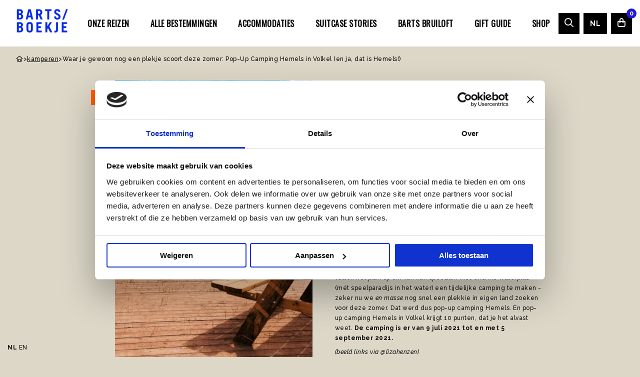

--- FILE ---
content_type: text/html; charset=UTF-8
request_url: https://www.bartsboekje.com/pop-up-camping-hemels-volkel/
body_size: 15553
content:
<!DOCTYPE html>
<html lang="nl-NL">

<head>
	<meta charset="UTF-8">
<script>
var gform;gform||(document.addEventListener("gform_main_scripts_loaded",function(){gform.scriptsLoaded=!0}),document.addEventListener("gform/theme/scripts_loaded",function(){gform.themeScriptsLoaded=!0}),window.addEventListener("DOMContentLoaded",function(){gform.domLoaded=!0}),gform={domLoaded:!1,scriptsLoaded:!1,themeScriptsLoaded:!1,isFormEditor:()=>"function"==typeof InitializeEditor,callIfLoaded:function(o){return!(!gform.domLoaded||!gform.scriptsLoaded||!gform.themeScriptsLoaded&&!gform.isFormEditor()||(gform.isFormEditor()&&console.warn("The use of gform.initializeOnLoaded() is deprecated in the form editor context and will be removed in Gravity Forms 3.1."),o(),0))},initializeOnLoaded:function(o){gform.callIfLoaded(o)||(document.addEventListener("gform_main_scripts_loaded",()=>{gform.scriptsLoaded=!0,gform.callIfLoaded(o)}),document.addEventListener("gform/theme/scripts_loaded",()=>{gform.themeScriptsLoaded=!0,gform.callIfLoaded(o)}),window.addEventListener("DOMContentLoaded",()=>{gform.domLoaded=!0,gform.callIfLoaded(o)}))},hooks:{action:{},filter:{}},addAction:function(o,r,e,t){gform.addHook("action",o,r,e,t)},addFilter:function(o,r,e,t){gform.addHook("filter",o,r,e,t)},doAction:function(o){gform.doHook("action",o,arguments)},applyFilters:function(o){return gform.doHook("filter",o,arguments)},removeAction:function(o,r){gform.removeHook("action",o,r)},removeFilter:function(o,r,e){gform.removeHook("filter",o,r,e)},addHook:function(o,r,e,t,n){null==gform.hooks[o][r]&&(gform.hooks[o][r]=[]);var d=gform.hooks[o][r];null==n&&(n=r+"_"+d.length),gform.hooks[o][r].push({tag:n,callable:e,priority:t=null==t?10:t})},doHook:function(r,o,e){var t;if(e=Array.prototype.slice.call(e,1),null!=gform.hooks[r][o]&&((o=gform.hooks[r][o]).sort(function(o,r){return o.priority-r.priority}),o.forEach(function(o){"function"!=typeof(t=o.callable)&&(t=window[t]),"action"==r?t.apply(null,e):e[0]=t.apply(null,e)})),"filter"==r)return e[0]},removeHook:function(o,r,t,n){var e;null!=gform.hooks[o][r]&&(e=(e=gform.hooks[o][r]).filter(function(o,r,e){return!!(null!=n&&n!=o.tag||null!=t&&t!=o.priority)}),gform.hooks[o][r]=e)}});
</script>

	<meta name="viewport" content="width=device-width, initial-scale=1.0">
	<script>
		! function(e) {
			if (!window.pintrk) {
				window.pintrk = function() {
					window.pintrk.queue.push(Array.prototype.slice.call(arguments))
				};
				var n = window.pintrk;
				n.queue = [], n.version = "3.0";
				var t = document.createElement("script");
				t.async = !0, t.src = e;
				var r = document.getElementsByTagName("script")[0];
				r.parentNode.insertBefore(t, r)
			}
		}("https://s.pinimg.com/ct/core.js");
		pintrk('load', '2612410383348', {
			em: '<user_email_address>'
		});
		pintrk('page');
	</script> <noscript> <img height="1" width="1" style="display:none;" alt="" src="https://ct.pinterest.com/v3/?event=init&tid=2612410383348&pd[em]=<hashed_email_address>&noscript=1" /> </noscript>
		<link rel="shortcut icon" type="image/png" href="https://www.bartsboekje.com/wp-content/themes/bart/assets/img/favicon.ico"/>
<link rel="apple-touch-icon" sizes="180x180" href="https://www.bartsboekje.com/wp-content/themes/bart/assets/img/apple-touch-icon.png"/>
<link rel="icon" type="image/png" sizes="32x32" href="https://www.bartsboekje.com/wp-content/themes/bart/assets/img/favicon-32x32.png"/>
<link rel="icon" type="image/png" sizes="16x16" href="https://www.bartsboekje.com/wp-content/themes/bart/assets/img/favicon-16x16.png"/>
<link rel="manifest" href="https://www.bartsboekje.com/wp-content/themes/bart/assets/img/site.webmanifest" crossOrigin="use-credentials"/>
<script type="text/javascript">
	window.dataLayer = window.dataLayer || [];

	function gtag() {
		dataLayer.push(arguments);
	}

	gtag("consent", "default", {
		ad_personalization: "denied",
		ad_storage: "denied",
		ad_user_data: "denied",
		analytics_storage: "denied",
		functionality_storage: "denied",
		personalization_storage: "denied",
		security_storage: "granted",
		wait_for_update: 500,
	});
	gtag("set", "ads_data_redaction", true);
	</script>
<script type="text/javascript"
		id="Cookiebot"
		src="https://consent.cookiebot.com/uc.js"
		data-implementation="wp"
		data-cbid="4f365521-c858-431f-a042-75076d63b15a"
							async	></script>
<meta name='robots' content='index, follow, max-image-preview:large, max-snippet:-1, max-video-preview:-1' />

	<!-- This site is optimized with the Yoast SEO plugin v26.8 - https://yoast.com/product/yoast-seo-wordpress/ -->
	<title>Waar je gewoon nog een plekje scoort deze zomer: Pop-Up Camping Hemels in Volkel (en ja, dat is Hemels!) - Barts Boekje</title>
	<meta name="description" content="Waar je gewoon nog een plekje scoort deze zomer: Pop-Up Camping Hemels in Volkel (en ja, dat is Hemels!)" />
	<link rel="canonical" href="https://www.bartsboekje.com/pop-up-camping-hemels-volkel/" />
	<meta property="og:locale" content="nl_NL" />
	<meta property="og:type" content="article" />
	<meta property="og:title" content="Waar je gewoon nog een plekje scoort deze zomer: Pop-Up Camping Hemels in Volkel (en ja, dat is Hemels!) - Barts Boekje" />
	<meta property="og:description" content="Kijk, dat klinkt nu nog eens &#8216;hemels&#8217; nietwaar? Camping Hemels in het kleine plaatsje Volkel. Waar? Volkel. Noord Brabant, naast Uden wat dan weer niet ver is van Den Bosch en Eindhoven. De slimme snuiters van BillyBird Park Hemelrijk (wat dan weer een oprecht hele leuke speeltuin-plus is, het hele jaar door) vatten het plan op [&hellip;]" />
	<meta property="og:url" content="https://www.bartsboekje.com/pop-up-camping-hemels-volkel/" />
	<meta property="og:site_name" content="Barts Boekje" />
	<meta property="article:publisher" content="https://www.facebook.com/BartsBoekje" />
	<meta property="article:published_time" content="2021-07-15T13:22:02+00:00" />
	<meta property="article:modified_time" content="2024-03-13T11:49:10+00:00" />
	<meta property="og:image" content="https://www.bartsboekje.com/wp-content/uploads/2021/07/IMG_6031.jpg" />
	<meta property="og:image:width" content="1233" />
	<meta property="og:image:height" content="1659" />
	<meta property="og:image:type" content="image/jpeg" />
	<meta name="author" content="Maartje" />
	<meta name="twitter:label1" content="Geschreven door" />
	<meta name="twitter:data1" content="Maartje" />
	<meta name="twitter:label2" content="Geschatte leestijd" />
	<meta name="twitter:data2" content="1 minuut" />
	<script type="application/ld+json" class="yoast-schema-graph">{"@context":"https://schema.org","@graph":[{"@type":"Article","@id":"https://www.bartsboekje.com/pop-up-camping-hemels-volkel/#article","isPartOf":{"@id":"https://www.bartsboekje.com/pop-up-camping-hemels-volkel/"},"author":{"name":"Maartje","@id":"https://www.bartsboekje.com/#/schema/person/a2e37ccae4290ade72305fc23740d822"},"headline":"Waar je gewoon nog een plekje scoort deze zomer: Pop-Up Camping Hemels in Volkel (en ja, dat is Hemels!)","datePublished":"2021-07-15T13:22:02+00:00","dateModified":"2024-03-13T11:49:10+00:00","mainEntityOfPage":{"@id":"https://www.bartsboekje.com/pop-up-camping-hemels-volkel/"},"wordCount":144,"publisher":{"@id":"https://www.bartsboekje.com/#organization"},"image":{"@id":"https://www.bartsboekje.com/pop-up-camping-hemels-volkel/#primaryimage"},"thumbnailUrl":"https://www.bartsboekje.com/wp-content/uploads/2021/07/IMG_6031.jpg","articleSection":["kamperen"],"inLanguage":"nl-NL"},{"@type":"WebPage","@id":"https://www.bartsboekje.com/pop-up-camping-hemels-volkel/","url":"https://www.bartsboekje.com/pop-up-camping-hemels-volkel/","name":"Waar je gewoon nog een plekje scoort deze zomer: Pop-Up Camping Hemels in Volkel (en ja, dat is Hemels!) - Barts Boekje","isPartOf":{"@id":"https://www.bartsboekje.com/#website"},"primaryImageOfPage":{"@id":"https://www.bartsboekje.com/pop-up-camping-hemels-volkel/#primaryimage"},"image":{"@id":"https://www.bartsboekje.com/pop-up-camping-hemels-volkel/#primaryimage"},"thumbnailUrl":"https://www.bartsboekje.com/wp-content/uploads/2021/07/IMG_6031.jpg","datePublished":"2021-07-15T13:22:02+00:00","dateModified":"2024-03-13T11:49:10+00:00","breadcrumb":{"@id":"https://www.bartsboekje.com/pop-up-camping-hemels-volkel/#breadcrumb"},"inLanguage":"nl-NL","potentialAction":[{"@type":"ReadAction","target":["https://www.bartsboekje.com/pop-up-camping-hemels-volkel/"]}]},{"@type":"ImageObject","inLanguage":"nl-NL","@id":"https://www.bartsboekje.com/pop-up-camping-hemels-volkel/#primaryimage","url":"https://www.bartsboekje.com/wp-content/uploads/2021/07/IMG_6031.jpg","contentUrl":"https://www.bartsboekje.com/wp-content/uploads/2021/07/IMG_6031.jpg","width":1233,"height":1659},{"@type":"BreadcrumbList","@id":"https://www.bartsboekje.com/pop-up-camping-hemels-volkel/#breadcrumb","itemListElement":[{"@type":"ListItem","position":1,"name":"Home","item":"https://www.bartsboekje.com/"},{"@type":"ListItem","position":2,"name":"Waar je gewoon nog een plekje scoort deze zomer: Pop-Up Camping Hemels in Volkel (en ja, dat is Hemels!)"}]},{"@type":"WebSite","@id":"https://www.bartsboekje.com/#website","url":"https://www.bartsboekje.com/","name":"Barts Boekje","description":"Travel en lifestyle","publisher":{"@id":"https://www.bartsboekje.com/#organization"},"potentialAction":[{"@type":"SearchAction","target":{"@type":"EntryPoint","urlTemplate":"https://www.bartsboekje.com/?s={search_term_string}"},"query-input":{"@type":"PropertyValueSpecification","valueRequired":true,"valueName":"search_term_string"}}],"inLanguage":"nl-NL"},{"@type":"Organization","@id":"https://www.bartsboekje.com/#organization","name":"Barts Boekje","url":"https://www.bartsboekje.com/","logo":{"@type":"ImageObject","inLanguage":"nl-NL","@id":"https://www.bartsboekje.com/#/schema/logo/image/","url":"https://www.bartsboekje.com/wp-content/uploads/2024/03/BARTS-BOEKJE-LOGO-nieuw.png","contentUrl":"https://www.bartsboekje.com/wp-content/uploads/2024/03/BARTS-BOEKJE-LOGO-nieuw.png","width":500,"height":250,"caption":"Barts Boekje"},"image":{"@id":"https://www.bartsboekje.com/#/schema/logo/image/"},"sameAs":["https://www.facebook.com/BartsBoekje"]},{"@type":"Person","@id":"https://www.bartsboekje.com/#/schema/person/a2e37ccae4290ade72305fc23740d822","name":"Maartje","image":{"@type":"ImageObject","inLanguage":"nl-NL","@id":"https://www.bartsboekje.com/#/schema/person/image/","url":"https://secure.gravatar.com/avatar/bf840f5c4e96b5f50a989b68448c4a7b520363e5a92323ee7f1c88a2d6097578?s=96&d=mm&r=g","contentUrl":"https://secure.gravatar.com/avatar/bf840f5c4e96b5f50a989b68448c4a7b520363e5a92323ee7f1c88a2d6097578?s=96&d=mm&r=g","caption":"Maartje"},"url":"https://www.bartsboekje.com/author/bart/"}]}</script>
	<!-- / Yoast SEO plugin. -->


<link rel='dns-prefetch' href='//cdnjs.cloudflare.com' />
<link rel='dns-prefetch' href='//www.bartsboekje.com' />
<link rel='dns-prefetch' href='//kit.fontawesome.com' />
<link rel="alternate" type="application/rss+xml" title="Barts Boekje &raquo; feed" href="https://www.bartsboekje.com/feed/" />
<link rel="alternate" type="application/rss+xml" title="Barts Boekje &raquo; reacties feed" href="https://www.bartsboekje.com/comments/feed/" />
<style id='wp-img-auto-sizes-contain-inline-css'>
img:is([sizes=auto i],[sizes^="auto," i]){contain-intrinsic-size:3000px 1500px}
/*# sourceURL=wp-img-auto-sizes-contain-inline-css */
</style>
<link rel='stylesheet' id='sbi_styles-css' href='https://www.bartsboekje.com/wp-content/plugins/instagram-feed-pro/css/sbi-styles.min.css' media='all' />
<style id='classic-theme-styles-inline-css'>
/*! This file is auto-generated */
.wp-block-button__link{color:#fff;background-color:#32373c;border-radius:9999px;box-shadow:none;text-decoration:none;padding:calc(.667em + 2px) calc(1.333em + 2px);font-size:1.125em}.wp-block-file__button{background:#32373c;color:#fff;text-decoration:none}
/*# sourceURL=/wp-includes/css/classic-themes.min.css */
</style>
<style id='woocommerce-inline-inline-css'>
.woocommerce form .form-row .required { visibility: visible; }
/*# sourceURL=woocommerce-inline-inline-css */
</style>
<link rel='stylesheet' id='strl-theme-css' href='https://www.bartsboekje.com/wp-content/themes/bart/assets/css/style-1762164407730.css' media='all' />
<script data-cookieconsent="ignore" src="https://cdnjs.cloudflare.com/ajax/libs/jquery/3.6.0/jquery.min.js" id="jquery-js"></script>
<script src="https://www.bartsboekje.com/wp-content/plugins/woocommerce/assets/js/jquery-blockui/jquery.blockUI.min.js" id="wc-jquery-blockui-js" defer data-wp-strategy="defer"></script>
<script src="https://www.bartsboekje.com/wp-content/plugins/woocommerce/assets/js/js-cookie/js.cookie.min.js" id="wc-js-cookie-js" defer data-wp-strategy="defer"></script>
<script id="woocommerce-js-extra">
var woocommerce_params = {"ajax_url":"/wp-admin/admin-ajax.php","wc_ajax_url":"/?wc-ajax=%%endpoint%%","i18n_password_show":"Wachtwoord weergeven","i18n_password_hide":"Wachtwoord verbergen"};
//# sourceURL=woocommerce-js-extra
</script>
<script src="https://www.bartsboekje.com/wp-content/plugins/woocommerce/assets/js/frontend/woocommerce.min.js" id="woocommerce-js" defer data-wp-strategy="defer"></script>
<meta name="generator" content="WordPress 6.9" />
<meta name="generator" content="WooCommerce 10.4.3" />
<link rel='shortlink' href='https://www.bartsboekje.com/?p=428071' />
<meta name="mobile-web-app-capable" content="yes">
<meta name="apple-mobile-web-app-capable" content="yes">
<meta name="apple-mobile-web-app-title" content="Barts Boekje - Travel en lifestyle">
	<noscript><style>.woocommerce-product-gallery{ opacity: 1 !important; }</style></noscript>
	<script>(()=>{var o=[],i={};["on","off","toggle","show"].forEach((l=>{i[l]=function(){o.push([l,arguments])}})),window.Boxzilla=i,window.boxzilla_queue=o})();</script><link rel="icon" href="https://www.bartsboekje.com/wp-content/uploads/2019/04/FavBartsBoekje.png" sizes="32x32" />
<link rel="icon" href="https://www.bartsboekje.com/wp-content/uploads/2019/04/FavBartsBoekje.png" sizes="192x192" />
<link rel="apple-touch-icon" href="https://www.bartsboekje.com/wp-content/uploads/2019/04/FavBartsBoekje.png" />
<meta name="msapplication-TileImage" content="https://www.bartsboekje.com/wp-content/uploads/2019/04/FavBartsBoekje.png" />
		<style id="wp-custom-css">
			.bingo_id  {
	background: var(--color-orange);
	color:#FFF;
	font-size: 14px;
	padding: 10px 30px;
	display: inline-block;
}
.single-bingo h4 {
	margin:10px 0 20px 0;
  font-size: 34px;
	background: var(--color-beige);
	color:var(--color-orange);
	padding: 20px 40px;
	display: inline-block;
}

.bingo_id h3 {
    font-size: 34px;
    padding: 10px 0 0;
}

section#regular-users .the-post .the-post-wrapper {
    background-color: #f3f3f3; 
}

.a-calendar-view li {
    border: 1px solid #FFF;
    background: var(--color-beige);
	min-height: 160px;
}
.a-calendar-view {
    border: none;
}

li.a-calendar-head {
    min-height: 20px;
}

.a-calendar-view li.a-calendar-item--current {
    background: #baa4d6;
    color: #FFF;
}

.a-calendar-view li.a-calendar-item--current a {
    color: #FFF!important;
    font-size: 13px;
    font-weight: 500;
	text-decoration:none!important;
}

.a-calendar-view li.a-calendar-item--current a:hover {
	text-decoration:underline!important;
}


.a-calendar-day--active {
    width: 2em;
    height: 2em;
    line-height: 2em;
    border-radius: 50%;
    margin-left: auto;
    margin-right: auto;
    background: #7e50b9;
    color: white;
    font-size: 15px;
}

li.a-calendar-head {
    background: none;
}

#gform_confirmation_message_3 {
    background: #baa4d6;
    padding: 20px;
    font-size: 13px;
    line-height: 20px;
    margin: 30px 0 0;
    color: #FFF;
}
.over-ons-btn{
	margin-top: 20px;
    display: inline-block;
    padding-bottom: 2px;
    font-size: 10px;
    text-decoration: none!important;
    text-transform: uppercase;
    letter-spacing: 2px;
    border-bottom: .5px solid #000;
}
.author-page-photo {
    margin-top: -100px!important;
}
@media only screen and (max-width: 992px){
	margin-top: 20px!important;
}
.insta-pagination .page-numbers {
    font-size: 12px;
    color: #000;
    margin: 4px;
	  text-decoration: none;
}
.insta-pagination .page-numbers:hover {
	  text-decoration: none;
	border-bottom: 1px solid #000;
}
.insta-pagination .page-numbers.current {
    border-bottom: 1px solid #000;
}
.insta-grid{
    align-items:center;
	justify-content:center;
}
.grid-wrapper{
	display: flex;
    justify-content: flex-start;
    align-items: center;
    flex-wrap: wrap;
	margin-top:40px;
	width:913px;
	max-width:100%;
}
.insta-grid-item {
    width: calc(33.33% - 4px);
    margin: 2px;
    height: auto;
	display: flex;
}

.insta-grid-item .item{
    max-width: 100%;
    height: auto;
	text-align:center;
}
.insta-container{
	width:100%;
	max-width:100%;
}
@media only screen and (max-width: 992px){
.grid-wrapper{
	width:100%;
	max-width:100%;
}
}

@media only screen and (max-width: 992px){
.insta-grid-item {
        width: calc(33.33% - 2px);
    margin: 1px;
}
}
/*
@media only screen and (max-width: 500px){
.insta-grid-item {
    width: 100%;
}
}*/		</style>
			<!-- Google Tag Manager -->
	<script>
		(function(w, d, s, l, i) {
			w[l] = w[l] || [];
			w[l].push({
				'gtm.start': new Date().getTime(),
				event: 'gtm.js'
			});
			var f = d.getElementsByTagName(s)[0],
				j = d.createElement(s),
				dl = l != 'dataLayer' ? '&l=' + l : '';
			j.async = true;
			j.src = 'https://gtm.bartsboekje.com/rzczbsil.js?st=' + i + dl + '';
			f.parentNode.insertBefore(j, f);
		})(window, document, 'script', 'dataLayer', 'P6MWDFK');
	</script>
	<!-- End Google Tag Manager -->
	<link rel="preconnect" href="https://fonts.gstatic.com" />
<link rel='stylesheet' id='wc-blocks-style-css' href='https://www.bartsboekje.com/wp-content/plugins/woocommerce/assets/client/blocks/wc-blocks.css' media='all' />
<style id='global-styles-inline-css'>
:root{--wp--preset--aspect-ratio--square: 1;--wp--preset--aspect-ratio--4-3: 4/3;--wp--preset--aspect-ratio--3-4: 3/4;--wp--preset--aspect-ratio--3-2: 3/2;--wp--preset--aspect-ratio--2-3: 2/3;--wp--preset--aspect-ratio--16-9: 16/9;--wp--preset--aspect-ratio--9-16: 9/16;--wp--preset--color--black: #000000;--wp--preset--color--cyan-bluish-gray: #abb8c3;--wp--preset--color--white: #ffffff;--wp--preset--color--pale-pink: #f78da7;--wp--preset--color--vivid-red: #cf2e2e;--wp--preset--color--luminous-vivid-orange: #ff6900;--wp--preset--color--luminous-vivid-amber: #fcb900;--wp--preset--color--light-green-cyan: #7bdcb5;--wp--preset--color--vivid-green-cyan: #00d084;--wp--preset--color--pale-cyan-blue: #8ed1fc;--wp--preset--color--vivid-cyan-blue: #0693e3;--wp--preset--color--vivid-purple: #9b51e0;--wp--preset--gradient--vivid-cyan-blue-to-vivid-purple: linear-gradient(135deg,rgb(6,147,227) 0%,rgb(155,81,224) 100%);--wp--preset--gradient--light-green-cyan-to-vivid-green-cyan: linear-gradient(135deg,rgb(122,220,180) 0%,rgb(0,208,130) 100%);--wp--preset--gradient--luminous-vivid-amber-to-luminous-vivid-orange: linear-gradient(135deg,rgb(252,185,0) 0%,rgb(255,105,0) 100%);--wp--preset--gradient--luminous-vivid-orange-to-vivid-red: linear-gradient(135deg,rgb(255,105,0) 0%,rgb(207,46,46) 100%);--wp--preset--gradient--very-light-gray-to-cyan-bluish-gray: linear-gradient(135deg,rgb(238,238,238) 0%,rgb(169,184,195) 100%);--wp--preset--gradient--cool-to-warm-spectrum: linear-gradient(135deg,rgb(74,234,220) 0%,rgb(151,120,209) 20%,rgb(207,42,186) 40%,rgb(238,44,130) 60%,rgb(251,105,98) 80%,rgb(254,248,76) 100%);--wp--preset--gradient--blush-light-purple: linear-gradient(135deg,rgb(255,206,236) 0%,rgb(152,150,240) 100%);--wp--preset--gradient--blush-bordeaux: linear-gradient(135deg,rgb(254,205,165) 0%,rgb(254,45,45) 50%,rgb(107,0,62) 100%);--wp--preset--gradient--luminous-dusk: linear-gradient(135deg,rgb(255,203,112) 0%,rgb(199,81,192) 50%,rgb(65,88,208) 100%);--wp--preset--gradient--pale-ocean: linear-gradient(135deg,rgb(255,245,203) 0%,rgb(182,227,212) 50%,rgb(51,167,181) 100%);--wp--preset--gradient--electric-grass: linear-gradient(135deg,rgb(202,248,128) 0%,rgb(113,206,126) 100%);--wp--preset--gradient--midnight: linear-gradient(135deg,rgb(2,3,129) 0%,rgb(40,116,252) 100%);--wp--preset--font-size--small: 13px;--wp--preset--font-size--medium: 20px;--wp--preset--font-size--large: 36px;--wp--preset--font-size--x-large: 42px;--wp--preset--spacing--20: 0.44rem;--wp--preset--spacing--30: 0.67rem;--wp--preset--spacing--40: 1rem;--wp--preset--spacing--50: 1.5rem;--wp--preset--spacing--60: 2.25rem;--wp--preset--spacing--70: 3.38rem;--wp--preset--spacing--80: 5.06rem;--wp--preset--shadow--natural: 6px 6px 9px rgba(0, 0, 0, 0.2);--wp--preset--shadow--deep: 12px 12px 50px rgba(0, 0, 0, 0.4);--wp--preset--shadow--sharp: 6px 6px 0px rgba(0, 0, 0, 0.2);--wp--preset--shadow--outlined: 6px 6px 0px -3px rgb(255, 255, 255), 6px 6px rgb(0, 0, 0);--wp--preset--shadow--crisp: 6px 6px 0px rgb(0, 0, 0);}:where(.is-layout-flex){gap: 0.5em;}:where(.is-layout-grid){gap: 0.5em;}body .is-layout-flex{display: flex;}.is-layout-flex{flex-wrap: wrap;align-items: center;}.is-layout-flex > :is(*, div){margin: 0;}body .is-layout-grid{display: grid;}.is-layout-grid > :is(*, div){margin: 0;}:where(.wp-block-columns.is-layout-flex){gap: 2em;}:where(.wp-block-columns.is-layout-grid){gap: 2em;}:where(.wp-block-post-template.is-layout-flex){gap: 1.25em;}:where(.wp-block-post-template.is-layout-grid){gap: 1.25em;}.has-black-color{color: var(--wp--preset--color--black) !important;}.has-cyan-bluish-gray-color{color: var(--wp--preset--color--cyan-bluish-gray) !important;}.has-white-color{color: var(--wp--preset--color--white) !important;}.has-pale-pink-color{color: var(--wp--preset--color--pale-pink) !important;}.has-vivid-red-color{color: var(--wp--preset--color--vivid-red) !important;}.has-luminous-vivid-orange-color{color: var(--wp--preset--color--luminous-vivid-orange) !important;}.has-luminous-vivid-amber-color{color: var(--wp--preset--color--luminous-vivid-amber) !important;}.has-light-green-cyan-color{color: var(--wp--preset--color--light-green-cyan) !important;}.has-vivid-green-cyan-color{color: var(--wp--preset--color--vivid-green-cyan) !important;}.has-pale-cyan-blue-color{color: var(--wp--preset--color--pale-cyan-blue) !important;}.has-vivid-cyan-blue-color{color: var(--wp--preset--color--vivid-cyan-blue) !important;}.has-vivid-purple-color{color: var(--wp--preset--color--vivid-purple) !important;}.has-black-background-color{background-color: var(--wp--preset--color--black) !important;}.has-cyan-bluish-gray-background-color{background-color: var(--wp--preset--color--cyan-bluish-gray) !important;}.has-white-background-color{background-color: var(--wp--preset--color--white) !important;}.has-pale-pink-background-color{background-color: var(--wp--preset--color--pale-pink) !important;}.has-vivid-red-background-color{background-color: var(--wp--preset--color--vivid-red) !important;}.has-luminous-vivid-orange-background-color{background-color: var(--wp--preset--color--luminous-vivid-orange) !important;}.has-luminous-vivid-amber-background-color{background-color: var(--wp--preset--color--luminous-vivid-amber) !important;}.has-light-green-cyan-background-color{background-color: var(--wp--preset--color--light-green-cyan) !important;}.has-vivid-green-cyan-background-color{background-color: var(--wp--preset--color--vivid-green-cyan) !important;}.has-pale-cyan-blue-background-color{background-color: var(--wp--preset--color--pale-cyan-blue) !important;}.has-vivid-cyan-blue-background-color{background-color: var(--wp--preset--color--vivid-cyan-blue) !important;}.has-vivid-purple-background-color{background-color: var(--wp--preset--color--vivid-purple) !important;}.has-black-border-color{border-color: var(--wp--preset--color--black) !important;}.has-cyan-bluish-gray-border-color{border-color: var(--wp--preset--color--cyan-bluish-gray) !important;}.has-white-border-color{border-color: var(--wp--preset--color--white) !important;}.has-pale-pink-border-color{border-color: var(--wp--preset--color--pale-pink) !important;}.has-vivid-red-border-color{border-color: var(--wp--preset--color--vivid-red) !important;}.has-luminous-vivid-orange-border-color{border-color: var(--wp--preset--color--luminous-vivid-orange) !important;}.has-luminous-vivid-amber-border-color{border-color: var(--wp--preset--color--luminous-vivid-amber) !important;}.has-light-green-cyan-border-color{border-color: var(--wp--preset--color--light-green-cyan) !important;}.has-vivid-green-cyan-border-color{border-color: var(--wp--preset--color--vivid-green-cyan) !important;}.has-pale-cyan-blue-border-color{border-color: var(--wp--preset--color--pale-cyan-blue) !important;}.has-vivid-cyan-blue-border-color{border-color: var(--wp--preset--color--vivid-cyan-blue) !important;}.has-vivid-purple-border-color{border-color: var(--wp--preset--color--vivid-purple) !important;}.has-vivid-cyan-blue-to-vivid-purple-gradient-background{background: var(--wp--preset--gradient--vivid-cyan-blue-to-vivid-purple) !important;}.has-light-green-cyan-to-vivid-green-cyan-gradient-background{background: var(--wp--preset--gradient--light-green-cyan-to-vivid-green-cyan) !important;}.has-luminous-vivid-amber-to-luminous-vivid-orange-gradient-background{background: var(--wp--preset--gradient--luminous-vivid-amber-to-luminous-vivid-orange) !important;}.has-luminous-vivid-orange-to-vivid-red-gradient-background{background: var(--wp--preset--gradient--luminous-vivid-orange-to-vivid-red) !important;}.has-very-light-gray-to-cyan-bluish-gray-gradient-background{background: var(--wp--preset--gradient--very-light-gray-to-cyan-bluish-gray) !important;}.has-cool-to-warm-spectrum-gradient-background{background: var(--wp--preset--gradient--cool-to-warm-spectrum) !important;}.has-blush-light-purple-gradient-background{background: var(--wp--preset--gradient--blush-light-purple) !important;}.has-blush-bordeaux-gradient-background{background: var(--wp--preset--gradient--blush-bordeaux) !important;}.has-luminous-dusk-gradient-background{background: var(--wp--preset--gradient--luminous-dusk) !important;}.has-pale-ocean-gradient-background{background: var(--wp--preset--gradient--pale-ocean) !important;}.has-electric-grass-gradient-background{background: var(--wp--preset--gradient--electric-grass) !important;}.has-midnight-gradient-background{background: var(--wp--preset--gradient--midnight) !important;}.has-small-font-size{font-size: var(--wp--preset--font-size--small) !important;}.has-medium-font-size{font-size: var(--wp--preset--font-size--medium) !important;}.has-large-font-size{font-size: var(--wp--preset--font-size--large) !important;}.has-x-large-font-size{font-size: var(--wp--preset--font-size--x-large) !important;}
/*# sourceURL=global-styles-inline-css */
</style>
</head>

<body class="wp-singular post-template-default single single-post postid-428071 single-format-standard wp-theme-bart site-1  theme-bart woocommerce-no-js group-blog">
	<!-- Google Tag Manager (noscript) -->
	<noscript><iframe src="https://gtm.bartsboekje.com/ns.html?id=GTM-P6MWDFK" height="0" width="0" style="display:none;visibility:hidden"></iframe></noscript>
	<!-- End Google Tag Manager (noscript) -->
		<a href="#main" class="skip-link">Naar hoofdinhoud</a>
	<a href="#menu" class="skip-link">Naar navigatie</a>
			<header data-rocket-location-hash="84af08d63da94e29de09c8aa228f559b" id="site-header" class="site-header">
				<section data-rocket-location-hash="3e27ed6dcf11c6be82c75dda4d70ab95" class="language-popup">
		<div data-rocket-location-hash="8b26da2811e10bb8b1236ec467e78f8b" class="grid-container">
			<div class="inner">
				<div class="text">
					<span class="icon">
											</span>
					<p>This website has been translated using an AI program. We apologize for any unusual translations.</p>
				</div>
			</div>
			<!-- type button aria -->
			<button type="button" class="close">
				<i class="fa fa-times"></i>
		</div>
		</div>
		</div>
	</section>
				<div data-rocket-location-hash="f969658fe136c01ed31affbb15452638" class="header-wrapper">
									<div data-rocket-location-hash="a65025738fce6b86af84002a4867d154" class="site-branding">
						<a id="logo" href="https://www.bartsboekje.com" title="Bart's Boekje">
							<img width="122" height="61" class="white no-lazyload" src="https://www.bartsboekje.com/wp-content/uploads/2024/02/BARTS-BOEKJE-LOGO-NIEUW-600x300.png" alt="Barts Boekje">
						</a>
					</div>
					
				<div data-rocket-location-hash="151eb2b476f4d8742e249cec8c6d3617" id="menus">
					<nav id="menu" aria-label="Main menu">
						<ul id="menu-main" class="vertical large-horizontal menu" data-responsive-menu="drilldown large-dropdown" data-parent-link="true" data-submenu-toggle="true" data-back-button='<li class="js-drilldown-back"><a href="javascript:void(0);">Terug</a></li>'><li class="menu-item menu-item-type-post_type menu-item-object-page menu-item-588255"><a href="https://www.bartsboekje.com/onze-reizen/">Onze Reizen</a></li>
<li class="menu-item menu-item-type-post_type menu-item-object-page menu-item-588135"><a href="https://www.bartsboekje.com/alle-bestemmingen/">Alle bestemmingen</a></li>
<li class="menu-item menu-item-type-post_type menu-item-object-page menu-item-588136"><a href="https://www.bartsboekje.com/accommodaties/">Accommodaties</a></li>
<li class="menu-item menu-item-type-post_type menu-item-object-page menu-item-588133"><a href="https://www.bartsboekje.com/suitcase-stories/">SUITCASE STORIES</a></li>
<li class="menu-item menu-item-type-post_type menu-item-object-page menu-item-589072"><a href="https://www.bartsboekje.com/barts-bruiloft/">Barts Bruiloft</a></li>
<li class="menu-item menu-item-type-post_type menu-item-object-page menu-item-588134"><a href="https://www.bartsboekje.com/gift-guide/">Gift Guide</a></li>
<li class="menu-item menu-item-type-post_type menu-item-object-page menu-item-588138"><a href="https://www.bartsboekje.com/shop/">Shop</a></li>
</ul>					</nav>
				</div>
				<div data-rocket-location-hash="c4783dde6d8e47503c68f36622d14ed5" class="menu-right hide-for-small">
					<a class="menu-search" href="https://www.bartsboekje.com" class="search-link">
						<i class="far fa-search"></i>
					</a>
					<nav id="submenu" aria-label="Submenu">
						<ul id="menu-translate-menu" class="horizontal menu" data-responsive-menu="dropdown" data-parent-link="true" data-submenu-toggle="true" data-back-button='<li class="js-drilldown-back"><a href="javascript:void(0);">Terug</a></li>'><li class="menu-item menu-item-gtranslate menu-item-has-children notranslate"><a href="#" data-gt-lang="nl" class="gt-current-wrapper notranslate">NL</a><ul class="dropdown-menu sub-menu"><li class="menu-item menu-item-gtranslate-child"><a href="#" data-gt-lang="nl" class="gt-current-lang notranslate">NL</a></li><li class="menu-item menu-item-gtranslate-child"><a href="#" data-gt-lang="en" class="notranslate">EN</a></li></ul></li></ul>					</nav>

				</div>
				<div data-rocket-location-hash="e038abfcf2461cdbcf11638c199ec60e" class="menu-shop">
					</a><a href="https://www.bartsboekje.com/winkelmand/" class="menu-shopping-bag menu-shop-toggle-mobile">
		<i class="far fa-shopping-bag"></i>
		<span class="amount">0</span>
	</a>				</div>
								<div data-rocket-location-hash="653344bf0d9ab19ba0674cbe6209730b" class="menu-toggle" data-responsive-toggle="menus" style="display: none;" data-hide-for="large">
					<button class="menu-icon" type="button" data-toggle="menus">
						<span></span>
						<span></span>
						<span></span>
						<span></span>
						<span></span>
						<span></span>
						<span class="screen-reader-text">Menu</span>
					</button>
				</div>
			</div>
			</div>
		</header>
			<main data-rocket-location-hash="5a1b3b9c659ff0ed58e89963be99d3f4" id="main-content" class="">


<a href="#" class="bannerad"></a><a href="#" class="bannerad"></a>	<div data-rocket-location-hash="f7ed51041806ddd1fa86589bebb93768" class="breadcrumbs" typeof="BreadcrumbList" vocab="https://schema.org/">
		<span property="itemListElement" typeof="ListItem"><a property="item" typeof="WebPage" title="Ga naar Barts Boekje." href="https://www.bartsboekje.com" class="home" ><span property="name" class="screen-reader-text">Barts Boekje</span><span><i class="fa-solid fa-house"></i></span></a><meta property="position" content="1"></span> &gt; <span property="itemListElement" typeof="ListItem"><a property="item" typeof="WebPage" title="Go to the kamperen Categorie archives." href="https://www.bartsboekje.com/categorie/kamperen/" class="taxonomy category" ><span property="name">kamperen</span></a><meta property="position" content="2"></span> &gt; <span property="itemListElement" typeof="ListItem"><span property="name" class="post post-post current-item">Waar je gewoon nog een plekje scoort deze zomer: Pop-Up Camping Hemels in Volkel (en ja, dat is Hemels!)</span><meta property="url" content="https://www.bartsboekje.com/pop-up-camping-hemels-volkel/"><meta property="position" content="3"></span>	</div>
	
<article data-rocket-location-hash="bd221312ffbaec7fb3ed28e522086dd6" class="single-post">
	<section data-rocket-location-hash="18bda51da0e53db127cef3b8451eada8" class="post-intro">
		<div data-rocket-location-hash="81823f7e5b678d3d769ccdf3afa9a907" class="grid-container">
			<div class="grid-x grid-margin-x">
				<div class="cell medium-1"></div>
				<div class="cell medium-10">
					<div class="grid-x grid-margin-x">
						<div class="cell  small-12 show-for-small-only hide-for-medium">
							<div class="intro">
								<div class="date-author">
									 <a href="https://www.bartsboekje.com/land/nederland/">Nederland</a>15 juli 2021, door									<a href="https://www.bartsboekje.com/author/bart/" class="author">Maartje</a>
								</div>
								<h1 class="mobile-title">Waar je gewoon nog een plekje scoort deze zomer: Pop-Up Camping Hemels in Volkel (en ja, dat is Hemels!)</h1>
							</div>
						</div>
						<div class="cell medium-6 medium-order-1 small-order-1">
							<div class="image" style="background-image: url('https://www.bartsboekje.com/wp-content/uploads/2021/07/IMG_6031.jpg');">
								<div class="meta-tags background-orange"><a href="https://www.bartsboekje.com/categorie/kamperen/"><span class="tag">Kamperen</span></a></div>							</div>
						</div>
						<div class="cell medium-6 medium-order-2 small-order-1 align-self-bottom">
							<div class="intro">
								<div class="date-author hide-for-small-only show-for-medium">
									 <a href="https://www.bartsboekje.com/land/nederland/">Nederland</a>, 15 juli 2021, door									<a href="https://www.bartsboekje.com/author/bart/" class="author">Maartje</a>
								</div>
								<h1 class="hide-for-small-only show-for-medium">Waar je gewoon nog een plekje scoort deze zomer: Pop-Up Camping Hemels in Volkel (en ja, dat is Hemels!)</h1>
																	<div class="content-single text">
																					<p>Kijk, dat klinkt nu nog eens 'hemels' nietwaar? <strong>Camping Hemels in het kleine plaatsje Volkel.</strong> Waar? Volkel. Noord Brabant, naast Uden wat dan weer niet ver is van Den Bosch en Eindhoven. De slimme snuiters van <strong>BillyBird Park Hemelrijk </strong>(wat dan weer een oprecht hele leuke speeltuin-plus is, het hele jaar door) vatten het plan op om van hun speeltuin mét enorme waterplas (mét speelparadijs in het water) een tijdelijke camping te maken - zeker nu we <em>en masse</em> nog snel een plekkie in eigen land zoeken voor deze zomer. Dat werd dus pop-up camping Hemels. En pop-up camping Hemels in Volkel krijgt 10 punten, dat je het alvast weet. <strong>De camping is er van 9 juli 2021 tot en met 5 september 2021.</strong></p>
<p><em>(beeld links via @lizahenzen)</em></p>
																			</div>
																</div>
						</div>
					</div>
				</div>
			</div>
		</div>
	</section>

	<section data-rocket-location-hash="982898a0f2201d8b69cdfba7b6e6194f" class="post-double-img">
	<div data-rocket-location-hash="f79947b36da38ac1937581904dc0cb9d" class="grid-container">
		<div class="grid-x grid-margin-x">
			<div class="cell medium-1"></div>
			<div class="cell small-12 show-for-small-only hide-for-medium">
				<div class="content-double">
											<div class="title-heart">
							<h3>Pop-Up Camping Hemels, Volkel, Noord Brabant</h3>
						</div>
									</div>
			</div>
			<div class="cell medium-10">
				<div class="grid-x grid-margin-x">
					<div class="cell large-4 medium-12">
						<div class="content-double">
															<div class="title-heart hide-for-small-only show-for-medium">
									<h3>Pop-Up Camping Hemels, Volkel, Noord Brabant</h3>
								</div>
														<div class="content-single text">
								<p>Je kunt er zwemmen &#8211; ergo die waterplas. Er is meer (MEER) dan genoeg entertainment voor de koters &#8211; ergo de speeltuin-plus die BillyBird Park Hemelrijk heet. Er zijn stokken met witte lampionnetjes en slingers en ingerichte glamping belltenten en we vinden het een sprookje zodra de schemer invalt en alles zacht verlicht wordt en de hele boel werd ingericht door een paar jonge gasten die ook wel een biertje lusten (hallo: Brabantse nachten zijn en blijven lang, je weet toch) en dat zorgt ervoor dat het ook voor iedereen ouder dan 12 gewoon helemaal hartstikke super leuk is! <em>* En we halen adem *.</em></p>
<p>U hoort (nouja: leest): we zijn enthousiast want <strong>de camping zit ook nog eens niet vol deze zomer.</strong> Nog niet <em>that is</em>. Wil je nou niet kamperen, zet dan sowieso koers naar Beach Bar Hemels want die is eveneens leuk en dan heb je ook de voordelen (voor de koters dus) van dat mega speelparadijs.</p>
							</div>
						</div>
					</div>
														<div class="cell large-4 medium-6 hide-for-small-only show-for-medium">
										<div class="image" style="background-image: url('https://www.bartsboekje.com/wp-content/uploads/2021/07/Schermafbeelding-2021-07-15-om-15.07.26.png');">
																					</div>
									</div>
																		<div class="cell large-4 medium-6 hide-for-small-only show-for-medium">
										<div class="image" style="background-image: url('https://www.bartsboekje.com/wp-content/uploads/2021/07/Schermafbeelding-2021-07-15-om-15.07.05.png');">
																					</div>
									</div>
													</div>
					<div class="swiper images show-for-small-only hide-for-medium">
		<div class="swiper-wrapper">
							<div class="swiper-slide">
					<div class="image">
						<img src="https://www.bartsboekje.com/wp-content/uploads/2021/07/Schermafbeelding-2021-07-15-om-15.07.26.png" alt="">
					</div>
				</div>
								<div class="swiper-slide">
					<div class="image">
						<img src="https://www.bartsboekje.com/wp-content/uploads/2021/07/Schermafbeelding-2021-07-15-om-15.07.05.png" alt="">
					</div>
				</div>
						</div>
			<div class="swiper-pagination"></div>
	<div class="swiper-button">
		<button class="swiper-button-prev ">
			<i class="fa fa-angle-left" aria-hidden="true"></i>
		</button>
		<button class="swiper-button-next ">
			<i class="fa fa-angle-right" aria-hidden="true"></i>
		</button>
	</div>
		</div>
				</div>
		</div>
	</div>
</section>
<section data-rocket-location-hash="d16fb2c639621fb645cb3ade89bd15ea" class="related-posts">
	<div class="grid-container">
		<div class="grid-x grid-margin-x">
			<div class="cell medium-2"></div>
			<div class="cell medium-8">
				<h2 class="title">
					Meer tips				</h2>
			</div>
		</div>
		<div class="grid-x grid-margin-x">
			<div class="cell medium-12">
				<div class="the-posts">
					<div class="swiper related-posts">
						<ul class="swiper-wrapper">
																<li class="swiper-slide">
										<a href="https://www.bartsboekje.com/nederlandse-kindercampings/" class="exclude" title="De allerleukste Nederlandse (kinder)campings">
	<div class="post-simple">
		<div class="grid-x grid-margin-x row-eq-height">
							<div class="cell small-12">
					<div class="image-wrapper">
							<picture>
		<source srcset="https://www.bartsboekje.com/wp-content/uploads/2024/02/Vlierefluiters-47-600x400.jpg" media="(max-width: 680px)" />
		<source srcset="https://www.bartsboekje.com/wp-content/uploads/2024/02/Vlierefluiters-47-1200x800.jpg" media="(min-width: 680px)" />
		<img 
			id=""
			alt="Camping de Vliert"
			class="image"
			title=""
			src="https://www.bartsboekje.com/wp-content/uploads/2024/02/Vlierefluiters-47-1200x800.jpg" 
			width="1200" 
			height="800"
					>
	</picture>
						</div>
				</div>
						<div class="cell small-12">
				<div class="content">
					<h3>De allerleukste Nederlandse (kinder)campings</h3>
				</div>
			</div>
		</div>
	</div>
</a>

									</li>
																		<li class="swiper-slide">
										<a href="https://www.bartsboekje.com/leukste-campings-in-de-buurt/" class="exclude" title="Je ultieme zomermoment is héél dichtbij: de leukste campings in de buurt">
	<div class="post-simple">
		<div class="grid-x grid-margin-x row-eq-height">
							<div class="cell small-12">
					<div class="image-wrapper">
							<picture>
		<source srcset="https://www.bartsboekje.com/wp-content/uploads/2019/06/scott-goodwill-y8Ngwq34_Ak-unsplash.jpg" media="(max-width: 680px)" />
		<source srcset="https://www.bartsboekje.com/wp-content/uploads/2019/06/scott-goodwill-y8Ngwq34_Ak-unsplash.jpg" media="(min-width: 680px)" />
		<img 
			id=""
			alt=""
			class="image"
			title=""
			src="https://www.bartsboekje.com/wp-content/uploads/2019/06/scott-goodwill-y8Ngwq34_Ak-unsplash.jpg" 
			width="1199" 
			height="800"
					>
	</picture>
						</div>
				</div>
						<div class="cell small-12">
				<div class="content">
					<h3>Je ultieme zomermoment is héél dichtbij: de leukste campings in de buurt</h3>
				</div>
			</div>
		</div>
	</div>
</a>

									</li>
																		<li class="swiper-slide">
										<a href="https://www.bartsboekje.com/koolgeitwolf-camping/" class="exclude" title="Camping Koolgeitwolf in het leuke Abcoude">
	<div class="post-simple">
		<div class="grid-x grid-margin-x row-eq-height">
							<div class="cell small-12">
					<div class="image-wrapper">
							<picture>
		<source srcset="https://www.bartsboekje.com/wp-content/uploads/2020/06/zA-I7n7Q.jpeg" media="(max-width: 680px)" />
		<source srcset="https://www.bartsboekje.com/wp-content/uploads/2020/06/zA-I7n7Q.jpeg" media="(min-width: 680px)" />
		<img 
			id=""
			alt="Koolgeitwolf"
			class="image"
			title=""
			src="https://www.bartsboekje.com/wp-content/uploads/2020/06/zA-I7n7Q.jpeg" 
			width="1199" 
			height="800"
					>
	</picture>
						</div>
				</div>
						<div class="cell small-12">
				<div class="content">
					<h3>Camping Koolgeitwolf in het leuke Abcoude</h3>
				</div>
			</div>
		</div>
	</div>
</a>

									</li>
																		<li class="swiper-slide">
										<a href="https://www.bartsboekje.com/camping-de-vinkenkamp/" class="exclude" title="Camping de Vinkenkamp, een kekke kleine camping op de veluwe">
	<div class="post-simple">
		<div class="grid-x grid-margin-x row-eq-height">
							<div class="cell small-12">
					<div class="image-wrapper">
							<picture>
		<source srcset="https://www.bartsboekje.com/wp-content/uploads/2021/05/camping-480x600.jpg" media="(max-width: 680px)" />
		<source srcset="https://www.bartsboekje.com/wp-content/uploads/2021/05/camping-640x800.jpg" media="(min-width: 680px)" />
		<img 
			id=""
			alt=""
			class="image"
			title=""
			src="https://www.bartsboekje.com/wp-content/uploads/2021/05/camping-640x800.jpg" 
			width="640" 
			height="800"
					>
	</picture>
						</div>
				</div>
						<div class="cell small-12">
				<div class="content">
					<h3>Camping de Vinkenkamp, een kekke kleine camping op de veluwe</h3>
				</div>
			</div>
		</div>
	</div>
</a>

									</li>
																		<li class="swiper-slide">
										<a href="https://www.bartsboekje.com/camping-arkeo-ardennen/" class="exclude" title="Camping Arkeo &#8211; een nieuwe kleine oase in de Ardennen">
	<div class="post-simple">
		<div class="grid-x grid-margin-x row-eq-height">
							<div class="cell small-12">
					<div class="image-wrapper">
							<picture>
		<source srcset="https://www.bartsboekje.com/wp-content/uploads/2020/08/PHOTO-2020-08-12-10-01-26.jpg" media="(max-width: 680px)" />
		<source srcset="https://www.bartsboekje.com/wp-content/uploads/2020/08/PHOTO-2020-08-12-10-01-26.jpg" media="(min-width: 680px)" />
		<img 
			id=""
			alt=""
			class="image"
			title=""
			src="https://www.bartsboekje.com/wp-content/uploads/2020/08/PHOTO-2020-08-12-10-01-26.jpg" 
			width="768" 
			height="768"
					>
	</picture>
						</div>
				</div>
						<div class="cell small-12">
				<div class="content">
					<h3>Camping Arkeo &#8211; een nieuwe kleine oase in de Ardennen</h3>
				</div>
			</div>
		</div>
	</div>
</a>

									</li>
															</ul>
							<div class="swiper-pagination"></div>
	<div class="swiper-button">
		<button class="swiper-button-prev ">
			<i class="fa fa-angle-left" aria-hidden="true"></i>
		</button>
		<button class="swiper-button-next ">
			<i class="fa fa-angle-right" aria-hidden="true"></i>
		</button>
	</div>
						</div>
				</div>
			</div>
		</div>
	</div>
</section>
</article>
<a href="#" class="bannerad"></a><a href="#" class="bannerad"></a></main>
<footer >
	<h2><span class="screen-reader-text">Site footer</span></h2>
	<div class="grid-container">
		<div data-rocket-location-hash="d48c93d99a43d2b607fd846dac521005" class="grid-x grid-margin-x widgets">
			<div class="cell medium-3">
				<div id="nav_menu-12" class="widget widget_nav_menu"><div class="menu-footermenu-1-container"><ul id="menu-footermenu-1" class="menu"><li class="menu-item menu-item-type-post_type menu-item-object-page menu-item-362742"><a href="https://www.bartsboekje.com/samenwerken/">Samenwerken</a></li>
<li class="menu-item menu-item-type-post_type menu-item-object-page menu-item-362743"><a href="https://www.bartsboekje.com/contact/">Contact</a></li>
<li class="menu-item menu-item-type-post_type menu-item-object-page menu-item-362758"><a href="https://www.bartsboekje.com/algemene-voorwaarden/">Voorwaarden</a></li>
<li class="menu-item menu-item-type-post_type menu-item-object-page menu-item-443690"><a href="https://www.bartsboekje.com/team-bartboekje/">Team Barts Boekje</a></li>
</ul></div></div>			</div>
			<div class="cell medium-3">
				<div id="nav_menu-13" class="widget widget_nav_menu"><div class="menu-footermenu-2-container"><ul id="menu-footermenu-2" class="menu"><li class="menu-item menu-item-type-post_type menu-item-object-page menu-item-362747"><a href="https://www.bartsboekje.com/shop/">Koop Barts Boeken</a></li>
<li class="menu-item menu-item-type-post_type menu-item-object-page menu-item-517345"><a href="https://www.bartsboekje.com/refund_returns/">Refund and Returns Policy</a></li>
</ul></div></div>			</div>
			<div class="cell medium-3">
				<div id="nav_menu-14" class="widget widget_nav_menu"><div class="menu-footermenu-3-container"><ul id="menu-footermenu-3" class="menu"><li class="menu-item menu-item-type-taxonomy menu-item-object-category menu-item-371856"><a href="https://www.bartsboekje.com/categorie/kids/">Bartje</a></li>
<li class="menu-item menu-item-type-taxonomy menu-item-object-category menu-item-371857"><a href="https://www.bartsboekje.com/categorie/bewust/">Bewust</a></li>
<li class="menu-item menu-item-type-taxonomy menu-item-object-category menu-item-371860"><a href="https://www.bartsboekje.com/categorie/bruiloft/">Bruiloft</a></li>
</ul></div></div>			</div>
			<div class="cell medium-3 newsletter">
				<div id="text-2" class="widget widget_text">			<div class="textwidget">
                <div class='gf_browser_chrome gform_wrapper gravity-theme gform-theme--no-framework' data-form-theme='gravity-theme' data-form-index='0' id='gform_wrapper_5' >
                        <div class='gform_heading'>
                            <h2 class="gform_title">Nieuwsbrief Inschrijving</h2>
                            <p class='gform_description'></p>
							<p class='gform_required_legend'>&quot;<span class="gfield_required gfield_required_asterisk">*</span>&quot; geeft vereiste velden aan</p>
                        </div><form method='post' enctype='multipart/form-data'  id='gform_5'  action='/pop-up-camping-hemels-volkel/' data-formid='5' novalidate>
                        <div class='gform-body gform_body'><div id='gform_fields_5' class='gform_fields top_label form_sublabel_below description_below validation_below'><div id="field_5_3" class="gfield gfield--type-honeypot gform_validation_container field_sublabel_below gfield--has-description field_description_below field_validation_below gfield_visibility_visible"  ><label class='gfield_label gform-field-label' for='input_5_3'>X/Twitter</label><div class='ginput_container'><input name='input_3' id='input_5_3' type='text' value='' autocomplete='new-password'/></div><div class='gfield_description' id='gfield_description_5_3'>Dit veld is bedoeld voor validatiedoeleinden en moet niet worden gewijzigd.</div></div><div id="field_5_1" class="gfield gfield--type-text gfield_contains_required field_sublabel_below gfield--no-description field_description_below hidden_label field_validation_below gfield_visibility_visible"  ><label class='gfield_label gform-field-label' for='input_5_1'>Voornaam<span class="gfield_required"><span class="gfield_required gfield_required_asterisk">*</span></span></label><div class='ginput_container ginput_container_text'><input name='input_1' id='input_5_1' type='text' value='' class='large'    placeholder='Voornaam' aria-required="true" aria-invalid="false"   /></div></div><div id="field_5_2" class="gfield gfield--type-email gfield_contains_required field_sublabel_below gfield--no-description field_description_below hidden_label field_validation_below gfield_visibility_visible"  ><label class='gfield_label gform-field-label' for='input_5_2'>E-mailadres<span class="gfield_required"><span class="gfield_required gfield_required_asterisk">*</span></span></label><div class='ginput_container ginput_container_email'>
                            <input name='input_2' id='input_5_2' type='email' value='' class='large'   placeholder='Vul hier je e-mailadres in' aria-required="true" aria-invalid="false"  />
                        </div></div></div></div>
        <div class='gform-footer gform_footer top_label'> <input type='submit' id='gform_submit_button_5' class='gform_button button' onclick='gform.submission.handleButtonClick(this);' data-submission-type='submit' value='Verstuur'  /> 
            <input type='hidden' class='gform_hidden' name='gform_submission_method' data-js='gform_submission_method_5' value='postback' />
            <input type='hidden' class='gform_hidden' name='gform_theme' data-js='gform_theme_5' id='gform_theme_5' value='gravity-theme' />
            <input type='hidden' class='gform_hidden' name='gform_style_settings' data-js='gform_style_settings_5' id='gform_style_settings_5' value='[]' />
            <input type='hidden' class='gform_hidden' name='is_submit_5' value='1' />
            <input type='hidden' class='gform_hidden' name='gform_submit' value='5' />
            
            <input type='hidden' class='gform_hidden' name='gform_currency' data-currency='EUR' value='/LuKtGLCDjcJdn/ueamyYUdVZ5xBG3wdskNNWblj8twQhtVAWu2qHRvhAx7wpwJD5jb/Kwfgtf3r1vq6IaLcNy5ohce37Kv22QQjNIKvm+OEVtw=' />
            <input type='hidden' class='gform_hidden' name='gform_unique_id' value='' />
            <input type='hidden' class='gform_hidden' name='state_5' value='WyJbXSIsIjA4ODBhZjc2ZDc5MjY1OTNkNTdlNzc3Nzg1NWM0NWI5Il0=' />
            <input type='hidden' autocomplete='off' class='gform_hidden' name='gform_target_page_number_5' id='gform_target_page_number_5' value='0' />
            <input type='hidden' autocomplete='off' class='gform_hidden' name='gform_source_page_number_5' id='gform_source_page_number_5' value='1' />
            <input type='hidden' name='gform_field_values' value='' />
            
        </div>
                        </form>
                        </div><script>
gform.initializeOnLoaded( function() {gformInitSpinner( 5, 'https://www.bartsboekje.com/wp-content/plugins/gravityforms/images/spinner.svg', true );jQuery('#gform_ajax_frame_5').on('load',function(){var contents = jQuery(this).contents().find('*').html();var is_postback = contents.indexOf('GF_AJAX_POSTBACK') >= 0;if(!is_postback){return;}var form_content = jQuery(this).contents().find('#gform_wrapper_5');var is_confirmation = jQuery(this).contents().find('#gform_confirmation_wrapper_5').length > 0;var is_redirect = contents.indexOf('gformRedirect(){') >= 0;var is_form = form_content.length > 0 && ! is_redirect && ! is_confirmation;var mt = parseInt(jQuery('html').css('margin-top'), 10) + parseInt(jQuery('body').css('margin-top'), 10) + 100;if(is_form){jQuery('#gform_wrapper_5').html(form_content.html());if(form_content.hasClass('gform_validation_error')){jQuery('#gform_wrapper_5').addClass('gform_validation_error');} else {jQuery('#gform_wrapper_5').removeClass('gform_validation_error');}setTimeout( function() { /* delay the scroll by 50 milliseconds to fix a bug in chrome */  }, 50 );if(window['gformInitDatepicker']) {gformInitDatepicker();}if(window['gformInitPriceFields']) {gformInitPriceFields();}var current_page = jQuery('#gform_source_page_number_5').val();gformInitSpinner( 5, 'https://www.bartsboekje.com/wp-content/plugins/gravityforms/images/spinner.svg', true );jQuery(document).trigger('gform_page_loaded', [5, current_page]);window['gf_submitting_5'] = false;}else if(!is_redirect){var confirmation_content = jQuery(this).contents().find('.GF_AJAX_POSTBACK').html();if(!confirmation_content){confirmation_content = contents;}jQuery('#gform_wrapper_5').replaceWith(confirmation_content);jQuery(document).trigger('gform_confirmation_loaded', [5]);window['gf_submitting_5'] = false;wp.a11y.speak(jQuery('#gform_confirmation_message_5').text());}else{jQuery('#gform_5').append(contents);if(window['gformRedirect']) {gformRedirect();}}jQuery(document).trigger("gform_pre_post_render", [{ formId: "5", currentPage: "current_page", abort: function() { this.preventDefault(); } }]);        if (event && event.defaultPrevented) {                return;        }        const gformWrapperDiv = document.getElementById( "gform_wrapper_5" );        if ( gformWrapperDiv ) {            const visibilitySpan = document.createElement( "span" );            visibilitySpan.id = "gform_visibility_test_5";            gformWrapperDiv.insertAdjacentElement( "afterend", visibilitySpan );        }        const visibilityTestDiv = document.getElementById( "gform_visibility_test_5" );        let postRenderFired = false;        function triggerPostRender() {            if ( postRenderFired ) {                return;            }            postRenderFired = true;            gform.core.triggerPostRenderEvents( 5, current_page );            if ( visibilityTestDiv ) {                visibilityTestDiv.parentNode.removeChild( visibilityTestDiv );            }        }        function debounce( func, wait, immediate ) {            var timeout;            return function() {                var context = this, args = arguments;                var later = function() {                    timeout = null;                    if ( !immediate ) func.apply( context, args );                };                var callNow = immediate && !timeout;                clearTimeout( timeout );                timeout = setTimeout( later, wait );                if ( callNow ) func.apply( context, args );            };        }        const debouncedTriggerPostRender = debounce( function() {            triggerPostRender();        }, 200 );        if ( visibilityTestDiv && visibilityTestDiv.offsetParent === null ) {            const observer = new MutationObserver( ( mutations ) => {                mutations.forEach( ( mutation ) => {                    if ( mutation.type === 'attributes' && visibilityTestDiv.offsetParent !== null ) {                        debouncedTriggerPostRender();                        observer.disconnect();                    }                });            });            observer.observe( document.body, {                attributes: true,                childList: false,                subtree: true,                attributeFilter: [ 'style', 'class' ],            });        } else {            triggerPostRender();        }    } );} );
</script>

</div>
		</div>			</div>
		</div>
	</div>

	<div data-rocket-location-hash="a3ba81503a300c596fc343113ee485e5" class="copyright">
		<div class="grid-container">
			<div class="grid-x grid-margin-x">
				<div class="cell">
					<p class="info">
						Barts Boekje 2026					</p>
									</div>
			</div>
		</div>
	</div>
</footer>

<button class="scroll-to-top">
	<i class="fa-solid fa-arrow-up-long"></i>
	<span class="screen-reader-text">Scroll to top</span>
</button>

<script type="speculationrules">
{"prefetch":[{"source":"document","where":{"and":[{"href_matches":"/*"},{"not":{"href_matches":["/wp-*.php","/wp-admin/*","/wp-content/uploads/*","/wp-content/*","/wp-content/plugins/*","/wp-content/themes/bart/*","/*\\?(.+)"]}},{"not":{"selector_matches":"a[rel~=\"nofollow\"]"}},{"not":{"selector_matches":".no-prefetch, .no-prefetch a"}}]},"eagerness":"conservative"}]}
</script>
<div data-rocket-location-hash="fdcfc79298ca2282b9fbb97fe22de922" class="gtranslate_wrapper" id="gt-wrapper-64816820"></div><!-- Custom Feeds for Instagram JS -->
<script type="text/javascript">
var sbiajaxurl = "https://www.bartsboekje.com/wp-admin/admin-ajax.php";

</script>
	<script>
		(function () {
			var c = document.body.className;
			c = c.replace(/woocommerce-no-js/, 'woocommerce-js');
			document.body.className = c;
		})();
	</script>
	<script src="https://www.bartsboekje.com/wp-content/plugins/woocommerce/assets/js/sourcebuster/sourcebuster.min.js" id="sourcebuster-js-js"></script>
<script id="wc-order-attribution-js-extra">
var wc_order_attribution = {"params":{"lifetime":1.0e-5,"session":30,"base64":false,"ajaxurl":"https://www.bartsboekje.com/wp-admin/admin-ajax.php","prefix":"wc_order_attribution_","allowTracking":true},"fields":{"source_type":"current.typ","referrer":"current_add.rf","utm_campaign":"current.cmp","utm_source":"current.src","utm_medium":"current.mdm","utm_content":"current.cnt","utm_id":"current.id","utm_term":"current.trm","utm_source_platform":"current.plt","utm_creative_format":"current.fmt","utm_marketing_tactic":"current.tct","session_entry":"current_add.ep","session_start_time":"current_add.fd","session_pages":"session.pgs","session_count":"udata.vst","user_agent":"udata.uag"}};
//# sourceURL=wc-order-attribution-js-extra
</script>
<script src="https://www.bartsboekje.com/wp-content/plugins/woocommerce/assets/js/frontend/order-attribution.min.js" id="wc-order-attribution-js"></script>
<script src="https://www.bartsboekje.com/wp-content/themes/bart/assets/js/nocache/nocache.min.js" id="nocache-js"></script>
<script data-cookieconsent="ignore" src="https://www.bartsboekje.com/wp-content/themes/bart/assets/js/vendor.min.js" id="vendor-js"></script>
<script src="https://kit.fontawesome.com/483c98a683.js" id="fontawesome-js"></script>
<script id="scripts-js-extra">
var strl_vars = {"ajax_url":"https://www.bartsboekje.com/wp-admin/admin-ajax.php","stylesheet_directory":"https://www.bartsboekje.com/wp-content/themes/bart","translate_page":"Pagina ","translate_prev_page":"Go to the previous page","translate_next_page":"Go to the next page","translate_remove_label":"Click to remove this filter","algolia_app_id":"","algolia_api_key":"","more_info":"More info about","no_hits":"No results found","one_result":"result","more_results":"results","no_results":"Geen resultaten"};
//# sourceURL=scripts-js-extra
</script>
<script data-cookieconsent="ignore" src="https://www.bartsboekje.com/wp-content/themes/bart/assets/js/scripts-1762163543069.js" id="scripts-js"></script>
<script id="gt_widget_script_38716111-js-before">
window.gtranslateSettings = /* document.write */ window.gtranslateSettings || {};window.gtranslateSettings['38716111'] = {"default_language":"nl","languages":["nl","en"],"url_structure":"sub_directory","flag_style":"2d","flag_size":16,"alt_flags":[],"flags_location":"\/wp-content\/plugins\/gtranslate\/flags\/"};
//# sourceURL=gt_widget_script_38716111-js-before
</script><script src="https://www.bartsboekje.com/wp-content/plugins/gtranslate/js/base.js" data-no-optimize="1" data-no-minify="1" data-gt-orig-url="/pop-up-camping-hemels-volkel/" data-gt-orig-domain="www.bartsboekje.com" data-gt-widget-id="38716111" defer></script><script src="https://www.bartsboekje.com/wp-includes/js/dist/dom-ready.min.js" id="wp-dom-ready-js"></script>
<script src="https://www.bartsboekje.com/wp-includes/js/dist/hooks.min.js" id="wp-hooks-js"></script>
<script src="https://www.bartsboekje.com/wp-includes/js/dist/i18n.min.js" id="wp-i18n-js"></script>
<script id="wp-i18n-js-after">
wp.i18n.setLocaleData( { 'text direction\u0004ltr': [ 'ltr' ] } );
//# sourceURL=wp-i18n-js-after
</script>
<script id="wp-a11y-js-translations">
( function( domain, translations ) {
	var localeData = translations.locale_data[ domain ] || translations.locale_data.messages;
	localeData[""].domain = domain;
	wp.i18n.setLocaleData( localeData, domain );
} )( "default", {"translation-revision-date":"2026-01-29 08:00:28+0000","generator":"GlotPress\/4.0.3","domain":"messages","locale_data":{"messages":{"":{"domain":"messages","plural-forms":"nplurals=2; plural=n != 1;","lang":"nl"},"Notifications":["Meldingen"]}},"comment":{"reference":"wp-includes\/js\/dist\/a11y.js"}} );
//# sourceURL=wp-a11y-js-translations
</script>
<script src="https://www.bartsboekje.com/wp-includes/js/dist/a11y.min.js" id="wp-a11y-js"></script>
<script defer='defer' src="https://www.bartsboekje.com/wp-content/plugins/gravityforms/js/jquery.json.min.js" id="gform_json-js"></script>
<script id="gform_gravityforms-js-extra">
var gform_i18n = {"datepicker":{"days":{"monday":"Ma","tuesday":"Di","wednesday":"Wo","thursday":"Do","friday":"Vr","saturday":"Za","sunday":"Zo"},"months":{"january":"Januari","february":"Februari","march":"Maart","april":"April","may":"Mei","june":"Juni","july":"Juli","august":"Augustus","september":"September","october":"Oktober","november":"November","december":"December"},"firstDay":1,"iconText":"Selecteer een datum"}};
var gf_legacy_multi = [];
var gform_gravityforms = {"strings":{"invalid_file_extension":"Dit bestandstype is niet toegestaan. Moet \u00e9\u00e9n van de volgende zijn:","delete_file":"Dit bestand verwijderen","in_progress":"in behandeling","file_exceeds_limit":"Bestand overschrijdt limiet bestandsgrootte","illegal_extension":"Dit type bestand is niet toegestaan.","max_reached":"Maximale aantal bestanden bereikt","unknown_error":"Er was een probleem bij het opslaan van het bestand op de server","currently_uploading":"Wacht tot het uploaden is voltooid","cancel":"Annuleren","cancel_upload":"Deze upload annuleren","cancelled":"Geannuleerd","error":"Fout","message":"Bericht"},"vars":{"images_url":"https://www.bartsboekje.com/wp-content/plugins/gravityforms/images"}};
var gf_global = {"gf_currency_config":{"name":"Euro","symbol_left":"","symbol_right":"&#8364;","symbol_padding":" ","thousand_separator":".","decimal_separator":",","decimals":2,"code":"EUR"},"base_url":"https://www.bartsboekje.com/wp-content/plugins/gravityforms","number_formats":[],"spinnerUrl":"https://www.bartsboekje.com/wp-content/plugins/gravityforms/images/spinner.svg","version_hash":"d9376ba0ad18118a309b28f2e0663a28","strings":{"newRowAdded":"Nieuwe rij toegevoegd.","rowRemoved":"Rij verwijderd","formSaved":"Het formulier is opgeslagen. De inhoud bevat de link om terug te keren en het formulier in te vullen."}};
//# sourceURL=gform_gravityforms-js-extra
</script>
<script defer='defer' src="https://www.bartsboekje.com/wp-content/plugins/gravityforms/js/gravityforms.min.js" id="gform_gravityforms-js"></script>
<script defer='defer' src="https://www.bartsboekje.com/wp-content/plugins/gravityforms/js/placeholders.jquery.min.js" id="gform_placeholder-js"></script>
<script defer='defer' src="https://www.bartsboekje.com/wp-content/plugins/gravityforms/assets/js/dist/utils.min.js" id="gform_gravityforms_utils-js"></script>
<script defer='defer' src="https://www.bartsboekje.com/wp-content/plugins/gravityforms/assets/js/dist/vendor-theme.min.js" id="gform_gravityforms_theme_vendors-js"></script>
<script id="gform_gravityforms_theme-js-extra">
var gform_theme_config = {"common":{"form":{"honeypot":{"version_hash":"d9376ba0ad18118a309b28f2e0663a28"},"ajax":{"ajaxurl":"https://www.bartsboekje.com/wp-admin/admin-ajax.php","ajax_submission_nonce":"2cd2cdd3e5","i18n":{"step_announcement":"Stap %1$s van %2$s, %3$s","unknown_error":"Er was een onbekende fout bij het verwerken van je aanvraag. Probeer het opnieuw."}}}},"hmr_dev":"","public_path":"https://www.bartsboekje.com/wp-content/plugins/gravityforms/assets/js/dist/","config_nonce":"d15d55670a"};
//# sourceURL=gform_gravityforms_theme-js-extra
</script>
<script defer='defer' src="https://www.bartsboekje.com/wp-content/plugins/gravityforms/assets/js/dist/scripts-theme.min.js" id="gform_gravityforms_theme-js"></script>
<script id="gt_widget_script_64816820-js-before">
window.gtranslateSettings = /* document.write */ window.gtranslateSettings || {};window.gtranslateSettings['64816820'] = {"default_language":"nl","languages":["nl","en"],"url_structure":"sub_directory","wrapper_selector":"#gt-wrapper-64816820","horizontal_position":"left","vertical_position":"bottom","flags_location":"\/wp-content\/plugins\/gtranslate\/flags\/"};
//# sourceURL=gt_widget_script_64816820-js-before
</script><script src="https://www.bartsboekje.com/wp-content/plugins/gtranslate/js/lc.js" data-no-optimize="1" data-no-minify="1" data-gt-orig-url="/pop-up-camping-hemels-volkel/" data-gt-orig-domain="www.bartsboekje.com" data-gt-widget-id="64816820" defer></script><script>
gform.initializeOnLoaded( function() { jQuery(document).on('gform_post_render', function(event, formId, currentPage){if(formId == 5) {if(typeof Placeholders != 'undefined'){
                        Placeholders.enable();
                    }} } );jQuery(document).on('gform_post_conditional_logic', function(event, formId, fields, isInit){} ) } );
</script>
<script>
gform.initializeOnLoaded( function() {jQuery(document).trigger("gform_pre_post_render", [{ formId: "5", currentPage: "1", abort: function() { this.preventDefault(); } }]);        if (event && event.defaultPrevented) {                return;        }        const gformWrapperDiv = document.getElementById( "gform_wrapper_5" );        if ( gformWrapperDiv ) {            const visibilitySpan = document.createElement( "span" );            visibilitySpan.id = "gform_visibility_test_5";            gformWrapperDiv.insertAdjacentElement( "afterend", visibilitySpan );        }        const visibilityTestDiv = document.getElementById( "gform_visibility_test_5" );        let postRenderFired = false;        function triggerPostRender() {            if ( postRenderFired ) {                return;            }            postRenderFired = true;            gform.core.triggerPostRenderEvents( 5, 1 );            if ( visibilityTestDiv ) {                visibilityTestDiv.parentNode.removeChild( visibilityTestDiv );            }        }        function debounce( func, wait, immediate ) {            var timeout;            return function() {                var context = this, args = arguments;                var later = function() {                    timeout = null;                    if ( !immediate ) func.apply( context, args );                };                var callNow = immediate && !timeout;                clearTimeout( timeout );                timeout = setTimeout( later, wait );                if ( callNow ) func.apply( context, args );            };        }        const debouncedTriggerPostRender = debounce( function() {            triggerPostRender();        }, 200 );        if ( visibilityTestDiv && visibilityTestDiv.offsetParent === null ) {            const observer = new MutationObserver( ( mutations ) => {                mutations.forEach( ( mutation ) => {                    if ( mutation.type === 'attributes' && visibilityTestDiv.offsetParent !== null ) {                        debouncedTriggerPostRender();                        observer.disconnect();                    }                });            });            observer.observe( document.body, {                attributes: true,                childList: false,                subtree: true,                attributeFilter: [ 'style', 'class' ],            });        } else {            triggerPostRender();        }    } );
</script>

<script>var rocket_beacon_data = {"ajax_url":"https:\/\/www.bartsboekje.com\/wp-admin\/admin-ajax.php","nonce":"2daf13f517","url":"https:\/\/www.bartsboekje.com\/pop-up-camping-hemels-volkel","is_mobile":false,"width_threshold":1600,"height_threshold":700,"delay":500,"debug":null,"status":{"atf":true,"lrc":true,"preconnect_external_domain":true},"elements":"img, video, picture, p, main, div, li, svg, section, header, span","lrc_threshold":1800,"preconnect_external_domain_elements":["link","script","iframe"],"preconnect_external_domain_exclusions":["static.cloudflareinsights.com","rel=\"profile\"","rel=\"preconnect\"","rel=\"dns-prefetch\"","rel=\"icon\""]}</script><script data-name="wpr-wpr-beacon" src='https://www.bartsboekje.com/wp-content/plugins/wp-rocket/assets/js/wpr-beacon.min.js' async></script></body>

</html>


<!-- This website is like a Rocket, isn't it? Performance optimized by WP Rocket. Learn more: https://wp-rocket.me -->